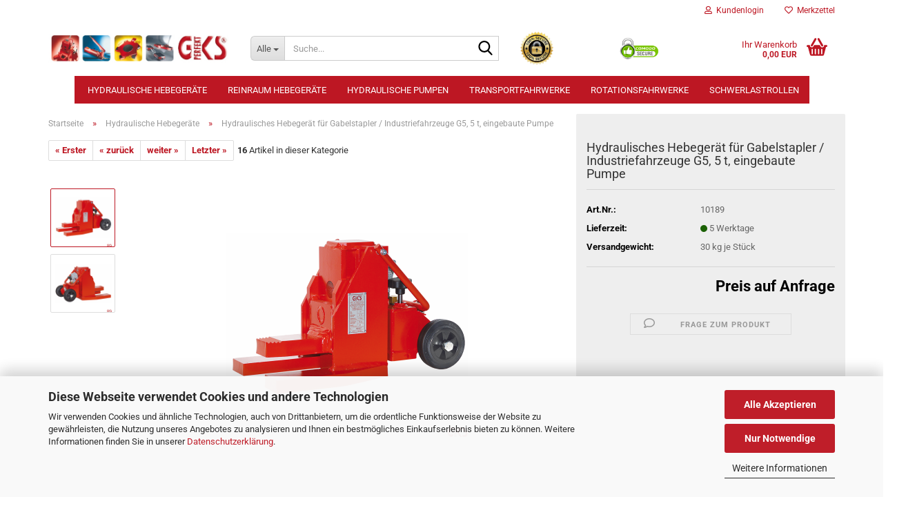

--- FILE ---
content_type: text/html; charset=utf-8
request_url: https://www.heben-bewegen.com/de/hydraulisches-hebegeraet-fuer-gabelstapler-und-industriefahrzeuge-bis-5-tonnen-g5.html
body_size: 13542
content:





	<!DOCTYPE html>
	<html xmlns="http://www.w3.org/1999/xhtml" dir="ltr" lang="de">
		
			<head>
				
					
					<!--

					=========================================================
					Shopsoftware by Gambio GmbH (c) 2005-2023 [www.gambio.de]
					=========================================================

					Gambio GmbH offers you highly scalable E-Commerce-Solutions and Services.
					The Shopsoftware is redistributable under the GNU General Public License (Version 2) [http://www.gnu.org/licenses/gpl-2.0.html].
					based on: E-Commerce Engine Copyright (c) 2006 xt:Commerce, created by Mario Zanier & Guido Winger and licensed under GNU/GPL.
					Information and contribution at http://www.xt-commerce.com

					=========================================================
					Please visit our website: www.gambio.de
					=========================================================

					-->
				

                
    

                    
                

				
					<meta name="viewport" content="width=device-width, initial-scale=1, minimum-scale=1.0" />
				

				
					<meta http-equiv="Content-Type" content="text/html; charset=utf-8" />
		<meta name="language" content="de" />
		<meta name="keywords" content="keywords,kommagetrennt" />
		<meta name="description" content="Hydraulisches Hebegerät für Gabelstabler und Industriefahrzeuge G10 für Lasten bis zu 10 t. Robuste Konstruktion, langlebig und performant. Einsatzbar in Industie und Transportwesen." />
		<title>GKS-PERFEKT - Hydraulisches Hebegerät G10</title>
		<meta property="og:title" content="Hydraulisches Hebeger&auml;t f&uuml;r Gabelstapler / Industriefahrzeuge G5, 5 t, eingebaute Pumpe" />
		<meta property="og:site_name" content="GKS-PERFEKT" />
		<meta property="og:locale" content="de_DE" />
		<meta property="og:type" content="product" />
		<meta property="og:description" content="Hydraulisches Hebegerät für Gabelstabler und Industriefahrzeuge G10 für Lasten bis zu 10 t. Robuste Konstruktion, langlebig und performant. Einsatzbar in Industie und Transportwesen." />
		<meta property="og:image" content="https://www.heben-bewegen.com/images/product_images/info_images/Hydraulisches_Hebeger&auml;t_fuer_Gabelstapler_und_Industriefahrzeuge_bis_zu_5_Tonnen_G5_Bild1_113_0.png" />
		<meta property="og:image" content="https://www.heben-bewegen.com/images/product_images/info_images/Hydraulisches_Hebeger&auml;t_fuer_Gabelstapler_und_Industriefahrzeuge_bis_zu_5_Tonnen_G5_Bild2_113_1.png" />

				

								
									

				
					<base href="https://www.heben-bewegen.com/" />
				

				
											
							<link rel="shortcut icon" href="https://www.heben-bewegen.com/images/logos/favicon.ico" type="image/x-icon" />
						
									

				
											
							<link rel="apple-touch-icon" href="https://www.heben-bewegen.com/images/logos/favicon.png" />
						
									

				
											
							<link id="main-css" type="text/css" rel="stylesheet" href="public/theme/styles/system/main.min.css?bust=1749201788" />
						
									

				
					<meta name="robots" content="index,follow" />
		<link rel="canonical" href="https://www.heben-bewegen.com/de/hydraulisches-hebegeraet-fuer-gabelstapler-und-industriefahrzeuge-bis-5-tonnen-g5.html" />
		<meta property="og:url" content="https://www.heben-bewegen.com/de/hydraulisches-hebegeraet-fuer-gabelstapler-und-industriefahrzeuge-bis-5-tonnen-g5.html">
		
				

				
									

				
									

			</head>
		
		
			<body class="page-product-info"
				  data-gambio-namespace="https://www.heben-bewegen.com/public/theme/javascripts/system"
				  data-jse-namespace="https://www.heben-bewegen.com/JSEngine/build"
				  data-gambio-controller="initialize"
				  data-gambio-widget="input_number responsive_image_loader transitions header image_maps modal history dropdown core_workarounds anchor"
				  data-input_number-separator=","
					>

				
					
				

				
									

				
									
		




	



	
		<div id="outer-wrapper" >
			
				<header id="header" class="navbar">
					
	





	<div id="topbar-container">
						
		
					

		
			<div class="navbar-topbar">
				
					<nav data-gambio-widget="menu link_crypter" data-menu-switch-element-position="false" data-menu-events='{"desktop": ["click"], "mobile": ["click"]}' data-menu-ignore-class="dropdown-menu">
						<ul class="nav navbar-nav navbar-right" data-menu-replace="partial">

                            <li class="navbar-topbar-item">
                                <ul id="secondaryNavigation" class="nav navbar-nav ignore-menu">
                                                                    </ul>

                                <script id="secondaryNavigation-menu-template" type="text/mustache">
                                    
                                        <ul id="secondaryNavigation" class="nav navbar-nav">
                                            <li v-for="(item, index) in items" class="navbar-topbar-item hidden-xs content-manager-item">
                                                <a href="javascript:;" :title="item.title" @click="goTo(item.content)">
                                                    <span class="fa fa-arrow-circle-right visble-xs-block"></span>
                                                    {{item.title}}
                                                </a>
                                            </li>
                                        </ul>
                                    
                                </script>
                            </li>

							
															

							
															

							
															

							
															

							
															

							
							
																	
										<li class="dropdown navbar-topbar-item first">
											<a title="Anmeldung" href="/de/hydraulisches-hebegeraet-fuer-gabelstapler-und-industriefahrzeuge-bis-5-tonnen-g5.html#" class="dropdown-toggle" data-toggle-hover="dropdown" role="button" aria-label="Kundenlogin">
												
																											
															<span class="fa fa-user-o"></span>
														
																									

												&nbsp;Kundenlogin
											</a>
											




	<ul class="dropdown-menu dropdown-menu-login arrow-top">
		
			<li class="arrow"></li>
		
		
		
			<li class="dropdown-header hidden-xs">Kundenlogin</li>
		
		
		
			<li>
				<form action="https://www.heben-bewegen.com/de/login.php?action=process" method="post" class="form-horizontal">
					<input type="hidden" name="return_url" value="https://www.heben-bewegen.com/de/hydraulisches-hebegeraet-fuer-gabelstapler-und-industriefahrzeuge-bis-5-tonnen-g5.html">
					<input type="hidden" name="return_url_hash" value="812ee4197aae17154c7a606929ac096453a2e28dc9ce6b8b0274508fe6ee63d4">
					
						<div class="form-group">
                            <label for="box-login-dropdown-login-username" class="form-control sr-only">E-Mail</label>
							<input autocomplete="username" type="email" id="box-login-dropdown-login-username" oninvalid="this.setCustomValidity('Bitte geben Sie eine korrekte Emailadresse ein.')" class="form-control" placeholder="E-Mail" name="email_address" />
						</div>
					
					
                        <div class="form-group password-form-field" data-gambio-widget="show_password">
                            <label for="box-login-dropdown-login-password" class="form-control sr-only">Passwort</label>
                            <input autocomplete="current-password" type="password" id="box-login-dropdown-login-password" class="form-control" placeholder="Passwort" name="password" />
                            <button class="btn show-password hidden" type="button">
                                <i class="fa fa-eye" aria-hidden="true"></i>
                                <span class="sr-only">Toggle Password View</span>
                            </button>
                        </div>
					
					
						<div class="dropdown-footer row">
							
	
								
									<input type="submit" class="btn btn-primary btn-block" value="Anmelden" />
								
								<ul>
									
										<li>
											<a title="Konto erstellen" href="https://www.heben-bewegen.com/de/shop.php?do=CreateRegistree">
												Konto erstellen
											</a>
										</li>
									
									
										<li>
											<a title="Passwort vergessen?" href="https://www.heben-bewegen.com/de/password_double_opt.php">
												Passwort vergessen?
											</a>
										</li>
									
								</ul>
							
	

	
						</div>
					
				</form>
			</li>
		
	</ul>


										</li>
									
															

							
																	
										<li class="navbar-topbar-item">
											<a href="https://www.heben-bewegen.com/de/wish_list.php" title="Merkzettel anzeigen" aria-label="Merkzettel">
												
																											
															<span class="fa fa-heart-o"></span>
														
																									

												&nbsp;Merkzettel
											</a>
										</li>
									
															

							
						</ul>
					</nav>
				
			</div>
		
	</div>




	<div class="inside">

		<div class="row">

		
												
			<div class="navbar-header" data-gambio-widget="mobile_menu">
									
							
		<div id="navbar-brand" class="navbar-brand">
			<a href="https://www.heben-bewegen.com/de/" title="GKS-PERFEKT">
				<img id="main-header-logo" class="img-responsive" src="https://www.heben-bewegen.com/images/logos/logo_logo.png" alt="GKS-PERFEKT-Logo">
			</a>
		</div>
	
					
								
					
	
	
			
	
		<button type="button" class="navbar-toggle" aria-label="navigationbar toggle button" data-mobile_menu-target="#categories .navbar-collapse"
		        data-mobile_menu-body-class="categories-open" data-mobile_menu-toggle-content-visibility>
			<img src="public/theme/images/svgs/bars.svg" class="gx-menu svg--inject" alt="menu bars icon">
		</button>
	
	
	
		<button type="button" class="navbar-toggle cart-icon" data-mobile_menu-location="shopping_cart.php">
			<img src="public/theme/images/svgs/basket.svg" class="gx-cart-basket svg--inject" alt="shopping cart icon">
			<span class="cart-products-count hidden">
				0
			</span>
		</button>
	
	
			
			<button type="button" class="navbar-toggle" aria-label="searchbar toggle button" data-mobile_menu-target=".navbar-search" data-mobile_menu-body-class="search-open"
					data-mobile_menu-toggle-content-visibility>
				<img src="public/theme/images/svgs/search.svg" class="gx-search svg--inject" alt="search icon">
			</button>
		
	
				
			</div>
		

		
							






	<div class="navbar-search collapse">

		
						<p class="navbar-search-header dropdown-header">Suche</p>
		

		
			<form role="search" action="de/advanced_search_result.php" method="get" data-gambio-widget="live_search">

				<div class="navbar-search-input-group input-group">
					<div class="navbar-search-input-group-btn input-group-btn custom-dropdown" data-dropdown-trigger-change="false" data-dropdown-trigger-no-change="false">

						
							<button aria-label="Suche..." type="button" class="btn btn-default dropdown-toggle" data-toggle="dropdown" aria-haspopup="true" aria-expanded="false">
								<span class="dropdown-name">Alle</span> <span class="caret"></span>
							</button>
						

						
															
									<ul class="dropdown-menu">
																				
												<li><a href="#" data-rel="0">Alle</a></li>
											
																							
													<li><a href="#" data-rel="27">Hydraulische Hebegeräte</a></li>
												
																							
													<li><a href="#" data-rel="5">Reinraum Hebegeräte</a></li>
												
																							
													<li><a href="#" data-rel="36">Hydraulische Pumpen</a></li>
												
																							
													<li><a href="#" data-rel="40">Transportfahrwerke</a></li>
												
																							
													<li><a href="#" data-rel="44">Rotationsfahrwerke</a></li>
												
																							
													<li><a href="#" data-rel="47">Schwerlastrollen</a></li>
												
																														</ul>
								
													

						
															
                                    <label for="top-search-button-categories-id" class="sr-only">Alle</label>
									<select id="top-search-button-categories-id" name="categories_id">
										<option value="0">Alle</option>
																																	
													<option value="27">Hydraulische Hebegeräte</option>
												
																							
													<option value="5">Reinraum Hebegeräte</option>
												
																							
													<option value="36">Hydraulische Pumpen</option>
												
																							
													<option value="40">Transportfahrwerke</option>
												
																							
													<option value="44">Rotationsfahrwerke</option>
												
																							
													<option value="47">Schwerlastrollen</option>
												
																														</select>
								
													

					</div>
					<input type="text" id="search-field-input" name="keywords" placeholder="Suche..." class="form-control search-input" autocomplete="off" />
					
					<button aria-label="Suche..." type="submit" class="form-control-feedback">
						<img src="public/theme/images/svgs/search.svg" class="gx-search-input svg--inject" alt="search icon">
					</button>
					

                    <label for="search-field-input" class="control-label sr-only">Suche...</label>
					

				</div>


									<input type="hidden" value="1" name="inc_subcat" />
				
				
					<div class="navbar-search-footer visible-xs-block">
						
							<button class="btn btn-primary btn-block" type="submit">
								Suche...
							</button>
						
						
							<a href="advanced_search.php" class="btn btn-default btn-block" title="Erweiterte Suche">
								Erweiterte Suche
							</a>
						
					</div>
				

				<div class="search-result-container"></div>

			</form>
		
	</div>


					

		
							
					
	<div class="custom-container">
		
			<div class="inside">
				
											
							<p>
	<img alt="" height="199" src="images/ssl-secure.png" style="float: left;" width="199" />&nbsp;&nbsp;&nbsp;&nbsp;&nbsp;&nbsp;&nbsp;&nbsp;&nbsp;&nbsp;&nbsp; <img alt="" height="167" src="images/comodo_secure_seal_100x85_transp.png" width="196" />
</p>

						
									
			</div>
		
	</div>
				
					

		
    		<!-- layout_header honeygrid -->
							
					


	<nav id="cart-container" class="navbar-cart" data-gambio-widget="menu cart_dropdown" data-menu-switch-element-position="false">
		
			<ul class="cart-container-inner">
				
					<li>
						<a href="https://www.heben-bewegen.com/de/shopping_cart.php" class="dropdown-toggle">
							
								<img src="public/theme/images/svgs/basket.svg" alt="shopping cart icon" class="gx-cart-basket svg--inject">
								<span class="cart">
									Ihr Warenkorb<br />
									<span class="products">
										0,00 EUR
									</span>
								</span>
							
							
																	<span class="cart-products-count hidden">
										
									</span>
															
						</a>

						
							



	<ul class="dropdown-menu arrow-top cart-dropdown cart-empty">
		
			<li class="arrow"></li>
		
	
		
					
	
		
            <script>
            function ga4ViewCart() {
                console.log('GA4 is disabled');
            }
        </script>
    
			<li class="cart-dropdown-inside">
		
				
									
				
									
						<div class="cart-empty">
							Sie haben noch keine Artikel in Ihrem Warenkorb.
						</div>
					
								
			</li>
		
	</ul>
						
					</li>
				
			</ul>
		
	</nav>

				
					

		</div>

	</div>









	<noscript>
		<div class="alert alert-danger noscript-notice" role="alert">
			JavaScript ist in Ihrem Browser deaktiviert. Aktivieren Sie JavaScript, um alle Funktionen des Shops nutzen und alle Inhalte sehen zu können.
		</div>
	</noscript>



			
						


	<div id="categories">
		<div class="navbar-collapse collapse">
			
				<nav class="navbar-default navbar-categories" data-gambio-widget="menu">
					
						<ul class="level-1 nav navbar-nav">
                             
															
									<li class="level-1-child active" data-id="27">
										
											<a class="dropdown-toggle" href="https://www.heben-bewegen.com/de/hydraulische-hebegeraete--maschinenheber--hydraulikheber/" title="Hydraulische Hebegeräte">
												
													Hydraulische Hebegeräte
												
																							</a>
										
										
										
																					
										
									</li>
								
															
									<li class="level-1-child" data-id="5">
										
											<a class="dropdown-toggle" href="https://www.heben-bewegen.com/de/reinraum-hebegeraete/" title="Reinraum Hebegeräte">
												
													Reinraum Hebegeräte
												
																							</a>
										
										
										
																					
										
									</li>
								
															
									<li class="level-1-child" data-id="36">
										
											<a class="dropdown-toggle" href="https://www.heben-bewegen.com/de/hydraulische-pumpen-36/" title="Hydraulische Pumpen">
												
													Hydraulische Pumpen
												
																							</a>
										
										
										
																					
										
									</li>
								
															
									<li class="level-1-child" data-id="40">
										
											<a class="dropdown-toggle" href="https://www.heben-bewegen.com/de/transportfahrwerke/" title="Transportfahrwerke">
												
													Transportfahrwerke
												
																							</a>
										
										
										
																					
										
									</li>
								
															
									<li class="level-1-child" data-id="44">
										
											<a class="dropdown-toggle" href="https://www.heben-bewegen.com/de/rotationsfahrwerke/" title="Rotationsfahrwerke">
												
													Rotationsfahrwerke
												
																							</a>
										
										
										
																					
										
									</li>
								
															
									<li class="level-1-child" data-id="47">
										
											<a class="dropdown-toggle" href="https://www.heben-bewegen.com/de/schwerlastrollen/" title="Schwerlastrollen">
												
													Schwerlastrollen
												
																							</a>
										
										
										
																					
										
									</li>
								
														
							



	
					
				<li id="mainNavigation" class="custom custom-entries hidden-xs">
									</li>
			

            <script id="mainNavigation-menu-template" type="text/mustache">
                
				    <li id="mainNavigation" class="custom custom-entries hidden-xs">
                        <a v-for="(item, index) in items" href="javascript:;" @click="goTo(item.content)">
                            {{item.title}}
                        </a>
                    </li>
                
            </script>

						


							
							
								<li class="dropdown dropdown-more" style="display: none">
									<a class="dropdown-toggle" href="#" title="">
										Weitere
									</a>
									<ul class="level-2 dropdown-menu ignore-menu"></ul>
								</li>
							
			
						</ul>
					
				</nav>
			
		</div>
	</div>

		
					</header>
			

			
				
				

			
				<div id="wrapper">
					<div class="row">

						
							<div id="main">
								<div class="main-inside">
									
										
	
			<script type="application/ld+json">{"@context":"https:\/\/schema.org","@type":"BreadcrumbList","itemListElement":[{"@type":"ListItem","position":1,"name":"Startseite","item":"https:\/\/www.heben-bewegen.com\/"},{"@type":"ListItem","position":2,"name":"Hydraulische Hebeger\u00e4te","item":"https:\/\/www.heben-bewegen.com\/de\/hydraulische-hebegeraete--maschinenheber--hydraulikheber\/"},{"@type":"ListItem","position":3,"name":"Hydraulisches Hebeger\u00e4t f\u00fcr Gabelstapler \/ Industriefahrzeuge G5, 5 t, eingebaute Pumpe","item":"https:\/\/www.heben-bewegen.com\/de\/hydraulisches-hebegeraet-fuer-gabelstapler-und-industriefahrzeuge-bis-5-tonnen-g5.html"}]}</script>
	    
		<div id="breadcrumb_navi">
            				<span class="breadcrumbEntry">
													<a href="https://www.heben-bewegen.com/" class="headerNavigation" >
								<span aria-label="Startseite">Startseite</span>
							</a>
											</span>
                <span class="breadcrumbSeparator"> &raquo; </span>            				<span class="breadcrumbEntry">
													<a href="https://www.heben-bewegen.com/de/hydraulische-hebegeraete--maschinenheber--hydraulikheber/" class="headerNavigation" >
								<span aria-label="Hydraulische Hebegeräte">Hydraulische Hebegeräte</span>
							</a>
											</span>
                <span class="breadcrumbSeparator"> &raquo; </span>            				<span class="breadcrumbEntry">
													<span aria-label="Hydraulisches Hebegerät für Gabelstapler / Industriefahrzeuge G5, 5 t, eingebaute Pumpe">Hydraulisches Hebegerät für Gabelstapler / Industriefahrzeuge G5, 5 t, eingebaute Pumpe</span>
                        					</span>
                            		</div>
    


									

									
										<div id="shop-top-banner">
																					</div>
									

									




	
		


	<div id="product_navigation" class="panel-pagination">
		<nav>
			
				<ul class="pagination">
											
							<li>
								<a href="de/hydraulisches-hebegeraet-bis-5-tonnen-v5.html">&laquo; Erster</a>
							</li>
						
							
											
							<li>
								<a href="de/universelles-hydraulisches-hebegeraet-U6-bis-6-tonnen.html">&laquo; zurück</a>
							</li>
						
							
											
							<li>
								<a href="de/hydraulisches-hebegeraet-fuer-gabelstapler-und-industriefahrzeuge-bis-10-tonnen-g10.html">weiter &raquo;</a>
							</li>
						
							
											
							<li>
								<a href="de/hydraulisches-hebegeraet-bis-2-8-tonnen-tw28-pur.html">Letzter &raquo;</a>
							</li>
						
									</ul>
			
			
			
				<span><strong>16</strong> Artikel in dieser Kategorie</span>
			
		</nav>
	</div>

	

		<div class="product-info product-info-default row">
		
		
			<div id="product_image_layer">
			
	<div class="product-info-layer-image">
		<div class="product-info-image-inside">
										


    		<script>
            
            window.addEventListener('DOMContentLoaded', function(){
				$.extend(true, $.magnificPopup.defaults, { 
					tClose: 'Schlie&szlig;en (Esc)', // Alt text on close button
					tLoading: 'L&auml;dt...', // Text that is displayed during loading. Can contain %curr% and %total% keys
					
					gallery: { 
						tPrev: 'Vorgänger (Linke Pfeiltaste)', // Alt text on left arrow
						tNext: 'Nachfolger (Rechte Pfeiltaste)', // Alt text on right arrow
						tCounter: '%curr% von %total%' // Markup for "1 of 7" counter
						
					}
				});
			});
            
		</script>
    



	
			
	
	<div>
		<div id="product-info-layer-image" class="swiper-container" data-gambio-_widget="swiper" data-swiper-target="" data-swiper-controls="#product-info-layer-thumbnails" data-swiper-slider-options='{"breakpoints": [], "initialSlide": 0, "pagination": ".js-product-info-layer-image-pagination", "nextButton": ".js-product-info-layer-image-button-next", "prevButton": ".js-product-info-layer-image-button-prev", "effect": "fade", "autoplay": null, "initialSlide": ""}' >
			<div class="swiper-wrapper" >
			
				
											
															
																	

								
																			
																					
																	

								
									
			<div class="swiper-slide" >
				<div class="swiper-slide-inside ">
									
						<img class="img-responsive"
                                loading="lazy"
																								src="images/product_images/popup_images/Hydraulisches_Hebegerät_fuer_Gabelstapler_und_Industriefahrzeuge_bis_zu_5_Tonnen_G5_Bild1_113_0.png"
								 alt="Hydraulisches Hebegerät für Gabelstapler / Industriefahrzeuge G5 für Lasten bis zu 5 t"								 title="Hydraulisches Hebegerät für Gabelstapler / Industriefahrzeuge G5 für Lasten bis zu 5 t"								 data-magnifier-src="images/product_images/original_images/Hydraulisches_Hebegerät_fuer_Gabelstapler_und_Industriefahrzeuge_bis_zu_5_Tonnen_G5_Bild1_113_0.png"						/>
					
							</div>
			</div>
	
								
															
																	

								
																			
																					
																	

								
									
			<div class="swiper-slide"  data-index="1">
				<div class="swiper-slide-inside ">
									
						<img class="img-responsive"
                                loading="lazy"
																								src="images/product_images/popup_images/Hydraulisches_Hebegerät_fuer_Gabelstapler_und_Industriefahrzeuge_bis_zu_5_Tonnen_G5_Bild2_113_1.png"
								 alt="Hydraulisches Hebegerät für Gabelstapler / Industriefahrzeuge G5 für Lasten bis zu 5 t"								 title="Hydraulisches Hebegerät für Gabelstapler / Industriefahrzeuge G5 für Lasten bis zu 5 t"								 data-magnifier-src="images/product_images/original_images/Hydraulisches_Hebegerät_fuer_Gabelstapler_und_Industriefahrzeuge_bis_zu_5_Tonnen_G5_Bild2_113_1.png"						/>
					
							</div>
			</div>
	
								
													
									
			</div>
			
			
				<script type="text/mustache">
					<template>
						
							{{#.}}
								<div class="swiper-slide {{className}}">
									<div class="swiper-slide-inside">
										<img loading="lazy" {{{srcattr}}} alt="{{title}}" title="{{title}}" />
									</div>
								</div>
							{{/.}}
						
					</template>
				</script>
			
			
	</div>
	
	
					
                <button class="js-product-info-layer-image-button-prev swiper-button-prev" role="button" tabindex="0" aria-label="vorherige Produkte"></button>
			
			
                <button class="js-product-info-layer-image-button-next swiper-button-next" role="button" tabindex="0" aria-label="nächste Produkte"></button>
			
			
	
	</div>
	
	
			

								</div>
	</div>

				
			<div class="product-info-layer-thumbnails">
				


    		<script>
            
            window.addEventListener('DOMContentLoaded', function(){
				$.extend(true, $.magnificPopup.defaults, { 
					tClose: 'Schlie&szlig;en (Esc)', // Alt text on close button
					tLoading: 'L&auml;dt...', // Text that is displayed during loading. Can contain %curr% and %total% keys
					
					gallery: { 
						tPrev: 'Vorgänger (Linke Pfeiltaste)', // Alt text on left arrow
						tNext: 'Nachfolger (Rechte Pfeiltaste)', // Alt text on right arrow
						tCounter: '%curr% von %total%' // Markup for "1 of 7" counter
						
					}
				});
			});
            
		</script>
    



	
			
	
	<div>
		<div id="product-info-layer-thumbnails" class="swiper-container" data-gambio-_widget="swiper" data-swiper-target="#product-info-layer-image" data-swiper-controls="" data-swiper-slider-options='{"breakpoints": [], "initialSlide": 0, "pagination": ".js-product-info-layer-thumbnails-pagination", "nextButton": ".js-product-info-layer-thumbnails-button-next", "prevButton": ".js-product-info-layer-thumbnails-button-prev", "spaceBetween": 10, "loop": false, "slidesPerView": "auto", "autoplay": null, "initialSlide": ""}' data-swiper-breakpoints="[]">
			<div class="swiper-wrapper" >
			
				
											
															
																	

								
																	

								
									
			<div class="swiper-slide" >
				<div class="swiper-slide-inside ">
									
						<div class="align-middle">
							<img
                                    loading="lazy"
									class="img-responsive"
																		src="images/product_images/gallery_images/Hydraulisches_Hebegerät_fuer_Gabelstapler_und_Industriefahrzeuge_bis_zu_5_Tonnen_G5_Bild1_113_0.png"
									 alt="Preview: Hydraulisches Hebegerät für Gabelstapler / Industriefahrzeuge G5 für Lasten bis zu 5 t"									 title="Preview: Hydraulisches Hebegerät für Gabelstapler / Industriefahrzeuge G5 für Lasten bis zu 5 t"									 data-magnifier-src="images/product_images/original_images/Hydraulisches_Hebegerät_fuer_Gabelstapler_und_Industriefahrzeuge_bis_zu_5_Tonnen_G5_Bild1_113_0.png"							/>
						</div>
					
							</div>
			</div>
	
								
															
																	

								
																	

								
									
			<div class="swiper-slide"  data-index="1">
				<div class="swiper-slide-inside ">
									
						<div class="align-middle">
							<img
                                    loading="lazy"
									class="img-responsive"
																		src="images/product_images/gallery_images/Hydraulisches_Hebegerät_fuer_Gabelstapler_und_Industriefahrzeuge_bis_zu_5_Tonnen_G5_Bild2_113_1.png"
									 alt="Preview: Hydraulisches Hebegerät für Gabelstapler / Industriefahrzeuge G5 für Lasten bis zu 5 t"									 title="Preview: Hydraulisches Hebegerät für Gabelstapler / Industriefahrzeuge G5 für Lasten bis zu 5 t"									 data-magnifier-src="images/product_images/original_images/Hydraulisches_Hebegerät_fuer_Gabelstapler_und_Industriefahrzeuge_bis_zu_5_Tonnen_G5_Bild2_113_1.png"							/>
						</div>
					
							</div>
			</div>
	
								
													
									
			</div>
			
			
				<script type="text/mustache">
					<template>
						
							{{#.}}
								<div class="swiper-slide {{className}}">
									<div class="swiper-slide-inside">
										<img loading="lazy" {{{srcattr}}} alt="{{title}}" title="{{title}}" />
									</div>
								</div>
							{{/.}}
						
					</template>
				</script>
			
			
	</div>
	
	
			
	
	</div>
	
	
			

			</div>
		
		

			</div>
					

		
			<div class="product-info-content col-xs-12" data-gambio-widget="cart_handler" data-cart_handler-page="product-info">

				
					<div class="row">
						
						
							<div class="product-info-title-mobile  col-xs-12 visible-xs-block visible-sm-block">
								
									<span>Hydraulisches Hebegerät für Gabelstapler / Industriefahrzeuge G5, 5 t, eingebaute Pumpe</span>
								

								
									<div>
																			</div>
								
							</div>
						

						
							
						

						
								
		<div class="product-info-stage col-xs-12 col-md-8">

			<div id="image-collection-container">
					
		<div class="product-info-image has-zoom" data-gambio-widget="image_gallery magnifier" data-magnifier-target=".magnifier-target">
			<div class="product-info-image-inside">
				


    		<script>
            
            window.addEventListener('DOMContentLoaded', function(){
				$.extend(true, $.magnificPopup.defaults, { 
					tClose: 'Schlie&szlig;en (Esc)', // Alt text on close button
					tLoading: 'L&auml;dt...', // Text that is displayed during loading. Can contain %curr% and %total% keys
					
					gallery: { 
						tPrev: 'Vorgänger (Linke Pfeiltaste)', // Alt text on left arrow
						tNext: 'Nachfolger (Rechte Pfeiltaste)', // Alt text on right arrow
						tCounter: '%curr% von %total%' // Markup for "1 of 7" counter
						
					}
				});
			});
            
		</script>
    



	
			
	
	<div>
		<div id="product_image_swiper" class="swiper-container" data-gambio-widget="swiper" data-swiper-target="" data-swiper-controls="#product_thumbnail_swiper, #product_thumbnail_swiper_mobile" data-swiper-slider-options='{"breakpoints": [], "initialSlide": 0, "pagination": ".js-product_image_swiper-pagination", "nextButton": ".js-product_image_swiper-button-next", "prevButton": ".js-product_image_swiper-button-prev", "effect": "fade", "autoplay": null}' >
			<div class="swiper-wrapper" >
			
				
											
															
																	

								
																	

								
									
			<div class="swiper-slide" >
				<div class="swiper-slide-inside ">
									
						<a onclick="return false" href="images/product_images/original_images/Hydraulisches_Hebegerät_fuer_Gabelstapler_und_Industriefahrzeuge_bis_zu_5_Tonnen_G5_Bild1_113_0.png" title="Hydraulisches Hebegerät für Gabelstapler / Industriefahrzeuge G5 für Lasten bis zu 5 t">
							<img class="img-responsive"
                                    loading="lazy"
																											src="images/product_images/info_images/Hydraulisches_Hebegerät_fuer_Gabelstapler_und_Industriefahrzeuge_bis_zu_5_Tonnen_G5_Bild1_113_0.png"
									 alt="Hydraulisches Hebegerät für Gabelstapler / Industriefahrzeuge G5 für Lasten bis zu 5 t"									 title="Hydraulisches Hebegerät für Gabelstapler / Industriefahrzeuge G5 für Lasten bis zu 5 t"									 data-magnifier-src="images/product_images/original_images/Hydraulisches_Hebegerät_fuer_Gabelstapler_und_Industriefahrzeuge_bis_zu_5_Tonnen_G5_Bild1_113_0.png"							/>
						</a>
					
							</div>
			</div>
	
								
															
																	

								
																	

								
									
			<div class="swiper-slide"  data-index="1">
				<div class="swiper-slide-inside ">
									
						<a onclick="return false" href="images/product_images/original_images/Hydraulisches_Hebegerät_fuer_Gabelstapler_und_Industriefahrzeuge_bis_zu_5_Tonnen_G5_Bild2_113_1.png" title="Hydraulisches Hebegerät für Gabelstapler / Industriefahrzeuge G5 für Lasten bis zu 5 t">
							<img class="img-responsive"
                                    loading="lazy"
																											src="images/product_images/info_images/Hydraulisches_Hebegerät_fuer_Gabelstapler_und_Industriefahrzeuge_bis_zu_5_Tonnen_G5_Bild2_113_1.png"
									 alt="Hydraulisches Hebegerät für Gabelstapler / Industriefahrzeuge G5 für Lasten bis zu 5 t"									 title="Hydraulisches Hebegerät für Gabelstapler / Industriefahrzeuge G5 für Lasten bis zu 5 t"									 data-magnifier-src="images/product_images/original_images/Hydraulisches_Hebegerät_fuer_Gabelstapler_und_Industriefahrzeuge_bis_zu_5_Tonnen_G5_Bild2_113_1.png"							/>
						</a>
					
							</div>
			</div>
	
								
													
									
			</div>
			
			
				<script type="text/mustache">
					<template>
						
							{{#.}}
								<div class="swiper-slide {{className}}">
									<div class="swiper-slide-inside">
										<img loading="lazy" {{{srcattr}}} alt="{{title}}" title="{{title}}" />
									</div>
								</div>
							{{/.}}
						
					</template>
				</script>
			
			
	</div>
	
	
			
	
	</div>
	
	
			

			</div>
			<input type="hidden" id="current-gallery-hash" value="8b26734c1640753423cdd63fb46aa0cc">
		</div>
	

	
		<div class="product-info-thumbnails hidden-xs hidden-sm swiper-vertical">
			


    		<script>
            
            window.addEventListener('DOMContentLoaded', function(){
				$.extend(true, $.magnificPopup.defaults, { 
					tClose: 'Schlie&szlig;en (Esc)', // Alt text on close button
					tLoading: 'L&auml;dt...', // Text that is displayed during loading. Can contain %curr% and %total% keys
					
					gallery: { 
						tPrev: 'Vorgänger (Linke Pfeiltaste)', // Alt text on left arrow
						tNext: 'Nachfolger (Rechte Pfeiltaste)', // Alt text on right arrow
						tCounter: '%curr% von %total%' // Markup for "1 of 7" counter
						
					}
				});
			});
            
		</script>
    



	
			
	
	<div>
		<div id="product_thumbnail_swiper" class="swiper-container" data-gambio-widget="swiper" data-swiper-target="#product_image_swiper" data-swiper-controls="" data-swiper-slider-options='{"breakpoints": [], "initialSlide": 0, "pagination": ".js-product_thumbnail_swiper-pagination", "nextButton": ".js-product_thumbnail_swiper-button-next", "prevButton": ".js-product_thumbnail_swiper-button-prev", "spaceBetween": 10, "loop": false, "direction": "vertical", "slidesPerView": 4, "autoplay": null}' data-swiper-breakpoints="[]">
			<div class="swiper-wrapper" >
			
				
											
															
																	

								
																	

								
									
			<div class="swiper-slide" >
				<div class="swiper-slide-inside vertical">
									
						<div class="align-middle">
							<img
                                    loading="lazy"
									class="img-responsive"
																		src="images/product_images/gallery_images/Hydraulisches_Hebegerät_fuer_Gabelstapler_und_Industriefahrzeuge_bis_zu_5_Tonnen_G5_Bild1_113_0.png"
									 alt="Preview: Hydraulisches Hebegerät für Gabelstapler / Industriefahrzeuge G5 für Lasten bis zu 5 t"									 title="Preview: Hydraulisches Hebegerät für Gabelstapler / Industriefahrzeuge G5 für Lasten bis zu 5 t"									 data-magnifier-src="images/product_images/original_images/Hydraulisches_Hebegerät_fuer_Gabelstapler_und_Industriefahrzeuge_bis_zu_5_Tonnen_G5_Bild1_113_0.png"							/>
						</div>
					
							</div>
			</div>
	
								
															
																	

								
																	

								
									
			<div class="swiper-slide"  data-index="1">
				<div class="swiper-slide-inside vertical">
									
						<div class="align-middle">
							<img
                                    loading="lazy"
									class="img-responsive"
																		src="images/product_images/gallery_images/Hydraulisches_Hebegerät_fuer_Gabelstapler_und_Industriefahrzeuge_bis_zu_5_Tonnen_G5_Bild2_113_1.png"
									 alt="Preview: Hydraulisches Hebegerät für Gabelstapler / Industriefahrzeuge G5 für Lasten bis zu 5 t"									 title="Preview: Hydraulisches Hebegerät für Gabelstapler / Industriefahrzeuge G5 für Lasten bis zu 5 t"									 data-magnifier-src="images/product_images/original_images/Hydraulisches_Hebegerät_fuer_Gabelstapler_und_Industriefahrzeuge_bis_zu_5_Tonnen_G5_Bild2_113_1.png"							/>
						</div>
					
							</div>
			</div>
	
								
													
									
			</div>
			
			
				<script type="text/mustache">
					<template>
						
							{{#.}}
								<div class="swiper-slide {{className}}">
									<div class="swiper-slide-inside">
										<img loading="lazy" {{{srcattr}}} alt="{{title}}" title="{{title}}" />
									</div>
								</div>
							{{/.}}
						
					</template>
				</script>
			
			
	</div>
	
	
			
	
	</div>
	
	
			

		</div>
		<div class="product-info-thumbnails-mobile col-xs-12 visible-xs-block visible-sm-block">
			


    		<script>
            
            window.addEventListener('DOMContentLoaded', function(){
				$.extend(true, $.magnificPopup.defaults, { 
					tClose: 'Schlie&szlig;en (Esc)', // Alt text on close button
					tLoading: 'L&auml;dt...', // Text that is displayed during loading. Can contain %curr% and %total% keys
					
					gallery: { 
						tPrev: 'Vorgänger (Linke Pfeiltaste)', // Alt text on left arrow
						tNext: 'Nachfolger (Rechte Pfeiltaste)', // Alt text on right arrow
						tCounter: '%curr% von %total%' // Markup for "1 of 7" counter
						
					}
				});
			});
            
		</script>
    



	
			
	
	<div>
		<div id="product_thumbnail_swiper_mobile" class="swiper-container" data-gambio-widget="swiper" data-swiper-target="#product_image_swiper" data-swiper-controls="" data-swiper-slider-options='{"breakpoints": [], "initialSlide": 0, "pagination": ".js-product_thumbnail_swiper_mobile-pagination", "nextButton": ".js-product_thumbnail_swiper_mobile-button-next", "prevButton": ".js-product_thumbnail_swiper_mobile-button-prev", "spaceBetween": 10, "loop": false, "direction": "horizontal", "slidesPerView": 4, "autoplay": null}' data-swiper-breakpoints="[]">
			<div class="swiper-wrapper" >
			
				
											
															
																	

								
																	

								
									
			<div class="swiper-slide" >
				<div class="swiper-slide-inside ">
									
						<div class="align-vertical">
							<img
                                    loading="lazy"
																		src="images/product_images/gallery_images/Hydraulisches_Hebegerät_fuer_Gabelstapler_und_Industriefahrzeuge_bis_zu_5_Tonnen_G5_Bild1_113_0.png"
									 alt="Mobile Preview: Hydraulisches Hebegerät für Gabelstapler / Industriefahrzeuge G5 für Lasten bis zu 5 t"									 title="Mobile Preview: Hydraulisches Hebegerät für Gabelstapler / Industriefahrzeuge G5 für Lasten bis zu 5 t"									 data-magnifier-src="images/product_images/original_images/Hydraulisches_Hebegerät_fuer_Gabelstapler_und_Industriefahrzeuge_bis_zu_5_Tonnen_G5_Bild1_113_0.png"							/>
						</div>
					
							</div>
			</div>
	
								
															
																	

								
																	

								
									
			<div class="swiper-slide"  data-index="1">
				<div class="swiper-slide-inside ">
									
						<div class="align-vertical">
							<img
                                    loading="lazy"
																		src="images/product_images/gallery_images/Hydraulisches_Hebegerät_fuer_Gabelstapler_und_Industriefahrzeuge_bis_zu_5_Tonnen_G5_Bild2_113_1.png"
									 alt="Mobile Preview: Hydraulisches Hebegerät für Gabelstapler / Industriefahrzeuge G5 für Lasten bis zu 5 t"									 title="Mobile Preview: Hydraulisches Hebegerät für Gabelstapler / Industriefahrzeuge G5 für Lasten bis zu 5 t"									 data-magnifier-src="images/product_images/original_images/Hydraulisches_Hebegerät_fuer_Gabelstapler_und_Industriefahrzeuge_bis_zu_5_Tonnen_G5_Bild2_113_1.png"							/>
						</div>
					
							</div>
			</div>
	
								
													
									
			</div>
			
			
				<script type="text/mustache">
					<template>
						
							{{#.}}
								<div class="swiper-slide {{className}}">
									<div class="swiper-slide-inside">
										<img loading="lazy" {{{srcattr}}} alt="{{title}}" title="{{title}}" />
									</div>
								</div>
							{{/.}}
						
					</template>
				</script>
			
			
	</div>
	
	
			
	
	</div>
	
	
			

		</div>
	
			</div>

			
                
							

		</div>
	

						
						
						
														<div class="product-info-details col-xs-12 col-md-4" data-gambio-widget="stickybox product_min_height_fix">
				
								
									<div class="loading-overlay"></div>
									<div class="magnifier-overlay"></div>
									<div class="magnifier-target">
										<div class="preloader"></div>
									</div>
								

								
																	
				
								
									
								
								
								
									<form action="de/product_info.php?gm_boosted_product=hydraulisches-hebegeraet-fuer-gabelstapler-und-industriefahrzeuge-bis-5-tonnen-g5&amp;language=de&amp;products_id=113&amp;action=add_product" class="form-horizontal js-product-form product-info">
										<input type="hidden" id="update-gallery-hash" name="galleryHash" value="">
										
											<div class="hidden-xs hidden-sm ribbon-spacing">
												
																									
											</div>
										
										
										
    
											<h1 class="product-info-title-desktop  hidden-xs hidden-sm">Hydraulisches Hebegerät für Gabelstapler / Industriefahrzeuge G5, 5 t, eingebaute Pumpe</h1>
										
					
										
																							
													<dl class="dl-horizontal">
														
																
		<dt class="col-xs-4 text-left model-number" >
			Art.Nr.:
		</dt>
		<dd class="col-xs-8 model-number model-number-text" >
			10189
		</dd>
	
														

														
																
		<dt class="col-xs-4 text-left">
			
				<span>
					Lieferzeit:
				</span>
			
		</dt>
		<dd class="col-xs-8">
							
					<span class="img-shipping-time">
						<img loading="lazy" src="images/icons/status/green.png" alt="5 Werktage" />
					</span>
				
						
				<span class="products-shipping-time-value">
					5 Werktage 
				</span>
			
			
			
				<a class="js-open-modal text-small abroad-shipping-info" style="display:none" data-modal-type="iframe" data-modal-settings='{"title": "Lieferzeit:"}' href="de/popup/Versand-und-Zahlungsbedingungen.html" rel="nofollow">
					(Ausland abweichend)
				</a>
			
			
					</dd>
	
														

														
															
    <dt class="col-xs-4 text-left products-quantity"  style="display: none">
        Lagerbestand:
    </dt>
    <dd class="col-xs-8 products-quantity"  style="display: none">
        
            <span class="products-quantity-value">
                
            </span>
        
                    
                Stück
            
            </dd>

														
	
														
															
	
														
							
														
																															
																	<dt>Versandgewicht: </dt>
																	<dd class="products-details-weight-container"><span>30</span> kg je  Stück</dd>
																
																													

														
																													
													</dl>
												
																					
					
										
											
										
					
										
											
<div class="modifiers-selection">
        </div>

										
					
										
											
										
					
										
											
	
										
					
										
																					
					
										
																					
					
										
                                                                                            <div class="cart-error-msg alert alert-danger" role="alert"></div>
                                            										
					
										
											<div class="price-container">
												
													<div class="price-calc-container" id="attributes-calc-price">

														
															


	<div class="current-price-container">
		
							<a href="https://www.heben-bewegen.com/de/info/mein-kontakt.html?subject=Preis%20auf%20Anfrage%3A%20Hydraulisches%20Hebeger%C3%A4t%20f%C3%BCr%20Gabelstapler%20%2F%20Industriefahrzeuge%20G5%2C%205%20t%2C%20eingebaute%20Pumpe" class="price-on-request">Preis auf Anfrage</a>
					
	</div>
	
	
														
							
														
																															
																													
															
    
																


	<div class="row">
		<input type="hidden" name="products_id" id="products-id" value="113" />
				
		
				

		
    
		
	<div class="paypal-installments paypal-installments-product" data-ppinst-pos="product" data-partner-attribution-id="GambioGmbH_Cart_Hub_PPXO"></div>
	<div id="easycredit-ratenrechner-product" class="easycredit-rr-container"
		 data-easycredithub-namespace="GXModules/Gambio/Hub/Build/Shop/Themes/All/Javascript/easycredithub"
		 data-easycredithub-widget="easycreditloader"></div>


		<div class="product-info-links">
			
							

			
							

			
									
						<div class="product-question-container">
							<a class="btn-product-question btn btn-block btn-sm" data-gambio-widget="product_question" data-product_question-product-id="113">
								<span class="col-xs-2 btn-icon">
									<i class="fa fa-comment-o"></i>
								</span>

								<span class="col-xs-10 btn-text">
									Frage zum Produkt
								</span>
							</a>
						</div>
					
							
		</div>
		
		
			<script id="product-details-text-phrases" type="application/json">
				{
					"productsInCartSuffix": " Artikel im Warenkorb", "showCart": "Warenkorb anzeigen"
				}
			</script>
		
	</div>

															
    
														
							
													</div>
												
											</div>
										
					
									</form>
								
							</div>
						
			
						
							<div class="product-info-description col-md-8" data-gambio-widget="tabs">
								



	
			

	
								

	
					
				<div class="nav-tabs-container has-multi-tabs"
					 data-gambio-widget="tabs">
			
					<!-- Nav tabs -->
					
						<ul class="nav nav-tabs">
							
																	
										<li class="active">
											<a href="#" title="Beschreibung" onclick="return false">
												Beschreibung
											</a>
										</li>
									
															
							
							
																	
										<li>
											<a href="#" title="Technische Daten" onclick="return false">
												Technische Daten
											</a>
										</li>
									
															

							
															
							
							
																	<li id="reviews-tab">
										<a href="#" title="" onclick="return false">
											Kundenrezensionen 										</a>
									</li>
															
						</ul>
					
			
					<!-- Tab panes -->
					
						<div class="tab-content">
							
																	
										<div class="tab-pane active">
											
												<div class="tab-heading">
													<a href="#" onclick="return false">Beschreibung</a>
												</div>
											

											
												<div class="tab-body active">
													Unsere <strong>hydraulischen Hebeger&auml;te</strong> erf&uuml;llen h&ouml;chste <strong>Qualit&auml;tsstandards</strong>. Sie sind seit Jahrzehnten weltweit bew&auml;hrt, robust und besonders langlebig. Unsere <strong>Hebeger&auml;te</strong> werden vor der Auslieferung zu 100 % gepr&uuml;ft und getestet. Somit gew&auml;hrleisten wir eine einwandfreie <strong>Funktionalit&auml;t</strong>. Sie erhalten ein praktisches Ger&auml;t f&uuml;r den universellen Einsatz an jedem Ort, ob im <strong>Betrieb</strong>, in der <strong>Werkstatt</strong>, auf offenem Gel&auml;nde oder in der <strong>Fertigung</strong>. Der <strong>Heber</strong> ist f&uuml;r den vertikalen Einsatz zum <strong>Heben</strong> von <strong>Maschinen</strong> und schweren Lasten vorgesehen. Die <strong>Hebefunktion</strong> erfolgt durch manuelles Bet&auml;tigen des Pumpenhebels. Dadurch wird &Ouml;l aus dem Tank in den <strong>Hubzylinder</strong> gef&ouml;rdert, wodurch sich dieser vertikal nach oben bewegt. Sollte der maximale Betriebsdruck &uuml;berschritten werden, wird das eingebaute <strong>Sicherheitsventil</strong> ausgel&ouml;st, um ein Anheben &uuml;ber die jeweilige Volltraglast hinaus zu vermeiden. Durch &Ouml;ffnen der Ablassschraube flie&szlig;t das &Ouml;l in den Tank zur&uuml;ck und sorgt so f&uuml;r <strong>pr&auml;zises Absenken</strong> der Last. Der <strong>Hubkolben</strong> bewegt sich in seine Ausgangsstellung zur&uuml;ck. Optional kann der Heber auch mit der <strong>Handpumpe</strong> Typ PV oder der <strong>Elektropumpe</strong> PE erweitert werden. <strong>Verdoppelung / Vervierfachung</strong> der Traglast ist durch Einsatz von 2 oder 4 <strong>Hebeger&auml;ten</strong> m&ouml;glich.<br />
<br />
<strong>Die Fakten:</strong>
<ul>
	<li>Hebefunktion durch manuelle Bet&auml;tigung des Pumpenhebels - Pr&auml;zises Absenken durch &ouml;ffnen der Ablassschraube</li>
	<li>3-fach h&ouml;henverstellbare Sicherheitshebelasche mit hoher Sicherheitsmarge (geschmiedet aus hochfestem, verg&uuml;tetem Material)</li>
	<li>Mit Rollen f&uuml;r einfaches und praktisches Handling - R&uuml;ckenschonender Transport durch Kippen auf die Rollen des Hebers</li>
	<li>CE Pr&uuml;fzeichen BGV D8 (D), ANSI/ASME (USA)</li>
	<li>Mit EG-Konformit&auml;tserkl&auml;rung</li>
	<li>Modularbauweise f&uuml;r einfachen Service</li>
	<li>Hochwertiges Material in bester Qualit&auml;t verarbeitet</li>
	<li>Robust und langlebig</li>
	<li>Kosteng&uuml;nstiger Betrieb und einfache Wartung</li>
	<li>Universell einsetzbar</li>
	<li>Pr&auml;zisionsf&uuml;hrungen</li>
</ul>

													
														
	
													
												</div>
											
										</div>
									
															
							
							
																	
										<div class="tab-pane">
											
												<div class="tab-heading">
													<a href="#" onclick="return false">Technische Daten</a>
												</div>
											
											
											
												<div class="tab-body">
													<table cellspacing="15" style="width: 439px;">
	<tbody>
		<tr>
			<td style="width: 273px;">
			<p>
				Volltraglast
			</p>
			</td>
			<td style="width: 111px;">50 kN (5 t)</td>
		</tr>
		<tr>
			<td style="width: 273px;">
			<p>
				Hub
			</p>
			</td>
			<td style="width: 111px;">140 mm</td>
		</tr>
		<tr>
			<td style="width: 273px;">
			<p>
				Hubhöhe:
			</p>
			</td>
			<td style="width: 111px;"> </td>
		</tr>
		<tr>
			<td style="width: 273px;">
			<p>
				   Lasche (kleinste Ansetzhöhe)
			</p>
			</td>
			<td style="width: 111px;">30 mm</td>
		</tr>
		<tr>
			<td style="width: 273px;">
			<p>
				   Lasche (größte Ansetzhöhe)
			</p>
			</td>
			<td style="width: 111px;">162 mm</td>
		</tr>
		<tr>
			<td style="width: 273px;">
			<p>
				Kopfplatte
			</p>
			</td>
			<td style="width: 111px;">265 mm</td>
		</tr>
		<tr>
			<td style="width: 273px;">
			<p>
				Verstellbarkeit der geschmiedeten Lasche
			</p>
			</td>
			<td style="width: 111px;">3</td>
		</tr>
		<tr>
			<td style="width: 273px;">
			<p>
				Arbeitsdruck
			</p>
			</td>
			<td style="width: 111px;">520 bar</td>
		</tr>
		<tr>
			<td style="width: 273px;">
			<p>
				Außenmaße (LxBxH)
			</p>
			</td>
			<td style="width: 111px;">397x255x265 mm</td>
		</tr>
		<tr>
			<td style="width: 273px;">
			<p>
				Gewicht
			</p>
			</td>
			<td style="width: 111px;">30 kg</td>
		</tr>
	</tbody>
</table>
												</div>
											
										</div>
									
															

							
															
							
							
																	
										<div class="tab-pane">
											
												<div class="tab-heading">
													<a href="#" onclick="return false">Kundenrezensionen </a>
												</div>
											
											
											
												<div class="tab-body">
													
														<div id="product-ratings" class="product-info-rating">
															



	<div data-gambio-widget="more_text">
					
							
    
	
			
				<p class="no-rating-hint">Leider sind noch keine Bewertungen vorhanden. Seien Sie der Erste, der das Produkt bewertet.</p>
			
    
			
					
				<p class="no-login-hint">Sie müssen angemeldet sein um eine Bewertung abgeben zu können. <a href="login.php">Anmelden</a></p>
			
			</div>

														</div>
													
												</div>
											
										</div>
									
															
						</div>
					
				</div>
			
			

							</div>
						
			
						
													
			
						
							<div class="product-info-share col-md-8">
															</div>
						
			
						
													
			
					</div><!-- // .row -->
				
			</div><!-- // .product-info-content -->
		
	
		
			<div class="product-info-listings col-xs-12 clearfix" data-gambio-widget="product_hover">
				
	
		
	

	
		
	
	
	
		
	
	
	
			
	
	
			
			</div>
		
	
	</div><!-- // .product-info -->

	

								</div>
							</div>
						

						
							
    <aside id="left">
        
                            <div id="gm_box_pos_2" class="gm_box_container">

			
			<div class="box box-categories panel panel-default">
				
					<nav class="navbar-categories-left">
						
							<ul class="nav">
																	
										<li id="menu_cat_id_27" class="category-first active" >
											
												<a href="https://www.heben-bewegen.com/de/hydraulische-hebegeraete--maschinenheber--hydraulikheber/" class=" has-image"  title="Hydraulische Hebegeräte von GKS zeichnen sich durch viele...">
													
																													
																<img src="images/categories/icons/27.gif" alt="Hydraulische Hebegeräte category icon/image" class="cat-image"/>
															
																											
													
													
														Hydraulische Hebegeräte
													
											
													
																											
												</a>
											
										</li>
									
																	
										<li id="menu_cat_id_5" class=" " >
											
												<a href="https://www.heben-bewegen.com/de/reinraum-hebegeraete/" class=""  title="Reinraum Hebegeräte">
													
																											
													
													
														Reinraum Hebegeräte
													
											
													
																											
												</a>
											
										</li>
									
																	
										<li id="menu_cat_id_36" class=" " >
											
												<a href="https://www.heben-bewegen.com/de/hydraulische-pumpen-36/" class=""  title="Hydraulische Pumpen, elektrisch und manuell, für die Hebegeräte der EX-Serien...">
													
																											
													
													
														Hydraulische Pumpen
													
											
													
																											
												</a>
											
										</li>
									
																	
										<li id="menu_cat_id_40" class=" " >
											
												<a href="https://www.heben-bewegen.com/de/transportfahrwerke/" class=" has-image"  title="Transportfahrwerke von GKS zeichnen sich durch viele Alleinstellungsmerkmale...">
													
																													
																<img src="images/categories/icons/40.gif" alt="Transportfahrwerke category icon/image" class="cat-image"/>
															
																											
													
													
														Transportfahrwerke
													
											
													
																											
												</a>
											
										</li>
									
																	
										<li id="menu_cat_id_44" class=" " >
											
												<a href="https://www.heben-bewegen.com/de/rotationsfahrwerke/" class=" has-image"  title="Rotationsfahrwerke von GKS zeichnen sich durch viele Alleinstellungsmerkmale...">
													
																													
																<img src="images/categories/icons/44.gif" alt="Rotationsfahrwerke category icon/image" class="cat-image"/>
															
																											
													
													
														Rotationsfahrwerke
													
											
													
																											
												</a>
											
										</li>
									
																	
										<li id="menu_cat_id_47" class="category-last " >
											
												<a href="https://www.heben-bewegen.com/de/schwerlastrollen/" class=" has-image"  title="Schwerlastrollen von GKS zeichnen sich durch viele Alleinstellungsmerkmale...">
													
																													
																<img src="images/categories/icons/47.gif" alt="Schwerlastrollen category icon/image" class="cat-image"/>
															
																											
													
													
														Schwerlastrollen
													
											
													
																											
												</a>
											
										</li>
									
															</ul>
						
					</nav>
				
			</div>
		
	</div>

                    
        
                    
    </aside>
						

						
							<aside id="right">
								
									
								
							</aside>
						

					</div>
				</div>
			

			
				
	<footer id="footer">
					
				<div class="footer-header">
					<div style="text-align: center;">
	<span style="font-size:18px;"><span style="font-family:arial,helvetica,sans-serif;"><a href="https://heben-bewegen.com/katalog/index.html" target="_blank">Der Klick zu unserem aktuellen&nbsp;Gesamtkatalog<br />
	Zum Bl&auml;ttern und Herunterladen</a></span></span><br />
	&nbsp;
</div>

				</div>
			
				
		
			<div class="inside">
				<div class="row">
					
	<div class="footer-col-1"><p>
	<span style="font-size:24px;"><span style="color: rgb(189, 23, 35);">Informationen</span></span><br />
	<span style="font-size:18px;"><a href="https://heben-bewegen.com/shop_content.php?coID=4">Impressum</a><br />
	<a href="https://heben-bewegen.com/shop_content.php?coID=2">Datenschutzerkl&auml;rung</a><br />
	<a href="https://heben-bewegen.com/shop_content.php?coID=3">AGB&#39;s</a></span><br />
	<span style="font-size:18px;"><a href="https://heben-bewegen.com/shop_content.php?coID=3210124">Garantiebestimmungen</a></span>
</p>
</div>

					
						<div class="footer-col-2"><p>
	<span style="color:#BD1723;"><span style="font-size: 24px;">Hilfe &amp; Kontakt</span></span><br />
	<span style="font-size:18px;">Tel. <span style="font-family: Roboto,Arial,sans-serif; font-style: normal; font-variant-ligatures: normal; font-variant-caps: normal; font-weight: normal; letter-spacing: normal; text-align: center; text-indent: 0px; text-transform: none; white-space: normal; word-spacing: 0px; -webkit-text-stroke-width: 0px; text-decoration-style: initial; text-decoration-color: initial; display: inline !important; float: none;">+49 (0)711-510981-0<br />
	Fax +49 (0)711-510981-90<br />
	Mail: <a href="mailto:info@gks-perfekt.com?subject=Anfrage%20aus%20dem%20GKS-Shop">info@gks-perfekt.com</a><br />
	<a href="https://heben-bewegen.com/shop_content.php?coID=7" target="_self">Kontaktformular</a></span></span>
</p>
						</div>
					
					
						<div class="footer-col-3"><p>
	<span style="font-size:26px;"><span style="color: rgb(189, 23, 35);">Service - Hotline</span><br />
	<span helvetica="" neue="">+49 (0)711-510981-0</span><br />
	Mo - Fr, 08:30 - 16:30</span>
</p>
						</div>
					
					
						<div class="footer-col-4"><p>
	<span style="font-size:24px;"><span style="color: rgb(189, 23, 35);">Vorteile f&uuml;r Sie:</span></span>
</p>

<ul>
	<li><span style="font-size:18px;">5 Jahre Garantie</span></li>
	<li><span style="font-size:18px;">Made In Germany</span></li>
	<li><span style="font-size:18px;">Umfangreiches Lager</span></li>
	<li><span style="font-size:18px;">Technischer Support</span></li>
	<li><span style="font-size:18px;">Direkt vom Hersteller</span></li>
	<li><span style="font-size:18px;">Zahlung per PayPal, Kredikarte, SEPA</span></li>
</ul>
<img alt="" src="images/de-pp_plus-logo-quer_ohne_PUI_365x60px.png" style="width: 365px; height: 60px;" />						</div>
					
				</div>
			</div>
		
    
		
		
	</footer>
			

			
							

		</div>
	



			
				


	<a class="pageup" data-gambio-widget="pageup" title="Nach oben" href="#">
		
	</a>
			
			
				
	<div class="layer" style="display: none;">
	
		
	
			<div id="magnific_wrapper">
				<div class="modal-dialog">
					<div class="modal-content">
						{{#title}}
						<div class="modal-header">
							<span class="modal-title">{{title}}</span>
						</div>
						{{/title}}
		
						<div class="modal-body">
							{{{items.src}}}
						</div>
		
						{{#showButtons}}
						<div class="modal-footer">
							{{#buttons}}
							<button type="button" id="button_{{index}}_{{uid}}" data-index="{{index}}" class="btn {{class}}" >{{name}}</button>
							{{/buttons}}
						</div>
						{{/showButtons}}
					</div>
				</div>
			</div>
		
		
			<div id="modal_prompt">
				<div>
					{{#content}}
					<div class="icon">&nbsp;</div>
					<p>{{.}}</p>
					{{/content}}
					<form name="prompt" action="#">
                        <label for="modal-form-field" class="control-label sr-only">Modal form field</label>
                        <input type="text" id="modal-form-field" name="input" value="{{value}}" autocomplete="off" />
					</form>
				</div>
			</div>
		
			<div id="modal_alert">
				<div class="white-popup">
					{{#content}}
					<div class="icon">&nbsp;</div>
					<p>{{{.}}}</p>
					{{/content}}
				</div>
			</div>
	
		
		
	</div>
			

			<input type='hidden' id='page_namespace' value='PRODUCT_INFO'/><script src="public/theme/javascripts/system/init-de.min.js?bust=f018ab25fc85c2a4b523f024d95901dd" data-page-token="6449aebbacff707dd6028fc811b6bcc8" id="init-js"></script>
		<script src="public/theme/javascripts/system/Global/scripts.js?bust=f018ab25fc85c2a4b523f024d95901dd"></script>
<script src='GXModules/Gambio/Widgets/Build/Map/Shop/Javascript/MapWidget.min.js'></script>

			<!-- tag::oil-config[] -->
		<script id="oil-configuration" type="application/configuration">
			{
			  "config_version": 1,
			  "advanced_settings": true,
			  "timeout": 0,
			  "iabVendorListUrl": "https://www.heben-bewegen.com/shop.php?do=CookieConsentPanelVendorListAjax/List",
			  "only_essentials_button_status": true,
			  "locale": {
				"localeId": "deDE_01",
				"version": 1,
				"texts": {
				  "label_intro_heading": "Diese Webseite verwendet Cookies und andere Technologien",
				  "label_intro": "Wir verwenden Cookies und ähnliche Technologien, auch von Drittanbietern, um die ordentliche Funktionsweise der Website zu gewährleisten, die Nutzung unseres Angebotes zu analysieren und Ihnen ein bestmögliches Einkaufserlebnis bieten zu können. Weitere Informationen finden Sie in unserer <a href='shop_content.php?coID=2'>Datenschutzerklärung</a>.",
				  "label_button_yes": "Speichern",
				  "label_button_yes_all": "Alle Akzeptieren",
				  "label_button_only_essentials": "Nur Notwendige",
				  "label_button_advanced_settings": "Weitere Informationen",
				  "label_cpc_heading": "Cookie Einstellungen",
				  "label_cpc_activate_all": "Alle aktivieren",
				  "label_cpc_deactivate_all": "Alle deaktivieren",
				  "label_nocookie_head": "Keine Cookies erlaubt.",
				  "label_nocookie_text": "Bitte aktivieren Sie Cookies in den Einstellungen Ihres Browsers."
				}
			  }
			}

		</script>
    

<script src="GXModules/Gambio/CookieConsentPanel/Shop/Javascript/oil.js"></script>

<script>!function(e){var n={};function t(o){if(n[o])return n[o].exports;var r=n[o]={i:o,l:!1,exports:{}};return e[o].call(r.exports,r,r.exports,t),r.l=!0,r.exports}t.m=e,t.c=n,t.d=function(e,n,o){t.o(e,n)||Object.defineProperty(e,n,{configurable:!1,enumerable:!0,get:o})},t.r=function(e){Object.defineProperty(e,"__esModule",{value:!0})},t.n=function(e){var n=e&&e.__esModule?function(){return e.default}:function(){return e};return t.d(n,"a",n),n},t.o=function(e,n){return Object.prototype.hasOwnProperty.call(e,n)},t.p="/",t(t.s=115)}({115:function(e,n,t){"use strict";!function(e,n){e.__cmp||(e.__cmp=function(){function t(e){if(e){var t=!0,r=n.querySelector('script[type="application/configuration"]#oil-configuration');if(null!==r&&r.text)try{var a=JSON.parse(r.text);a&&a.hasOwnProperty("gdpr_applies_globally")&&(t=a.gdpr_applies_globally)}catch(e){}e({gdprAppliesGlobally:t,cmpLoaded:o()},!0)}}function o(){return!(!e.AS_OIL||!e.AS_OIL.commandCollectionExecutor)}var r=[],a=function(n,a,c){if("ping"===n)t(c);else{var i={command:n,parameter:a,callback:c};r.push(i),o()&&e.AS_OIL.commandCollectionExecutor(i)}};return a.commandCollection=r,a.receiveMessage=function(n){var a=n&&n.data&&n.data.__cmpCall;if(a)if("ping"===a.command)t(function(e,t){var o={__cmpReturn:{returnValue:e,success:t,callId:a.callId}};n.source.postMessage(o,n.origin)});else{var c={callId:a.callId,command:a.command,parameter:a.parameter,event:n};r.push(c),o()&&e.AS_OIL.commandCollectionExecutor(c)}},function(n){(e.attachEvent||e.addEventListener)("message",function(e){n.receiveMessage(e)},!1)}(a),function e(){if(!(n.getElementsByName("__cmpLocator").length>0))if(n.body){var t=n.createElement("iframe");t.style.display="none",t.name="__cmpLocator",n.body.appendChild(t)}else setTimeout(e,5)}(),a}())}(window,document)}});</script>
<script src="GXModules/Gambio/CookieConsentPanel/Shop/Javascript/GxCookieConsent.js"></script>

            <script>
            function dispatchGTagEvent(name, data) {
                console.log('GA4 is disabled');
            }
        </script>
    

			
							

			
							
		</body>
	</html>


